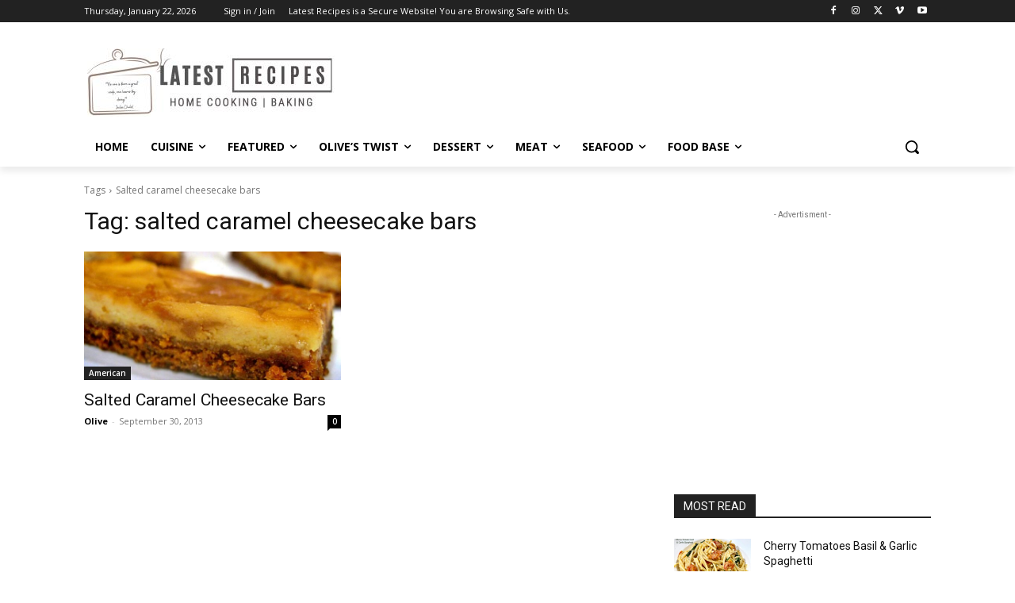

--- FILE ---
content_type: text/html; charset=utf-8
request_url: https://www.google.com/recaptcha/api2/aframe
body_size: 270
content:
<!DOCTYPE HTML><html><head><meta http-equiv="content-type" content="text/html; charset=UTF-8"></head><body><script nonce="R_CPJZQSpQQ_FQC2LuZwAA">/** Anti-fraud and anti-abuse applications only. See google.com/recaptcha */ try{var clients={'sodar':'https://pagead2.googlesyndication.com/pagead/sodar?'};window.addEventListener("message",function(a){try{if(a.source===window.parent){var b=JSON.parse(a.data);var c=clients[b['id']];if(c){var d=document.createElement('img');d.src=c+b['params']+'&rc='+(localStorage.getItem("rc::a")?sessionStorage.getItem("rc::b"):"");window.document.body.appendChild(d);sessionStorage.setItem("rc::e",parseInt(sessionStorage.getItem("rc::e")||0)+1);localStorage.setItem("rc::h",'1769075034466');}}}catch(b){}});window.parent.postMessage("_grecaptcha_ready", "*");}catch(b){}</script></body></html>